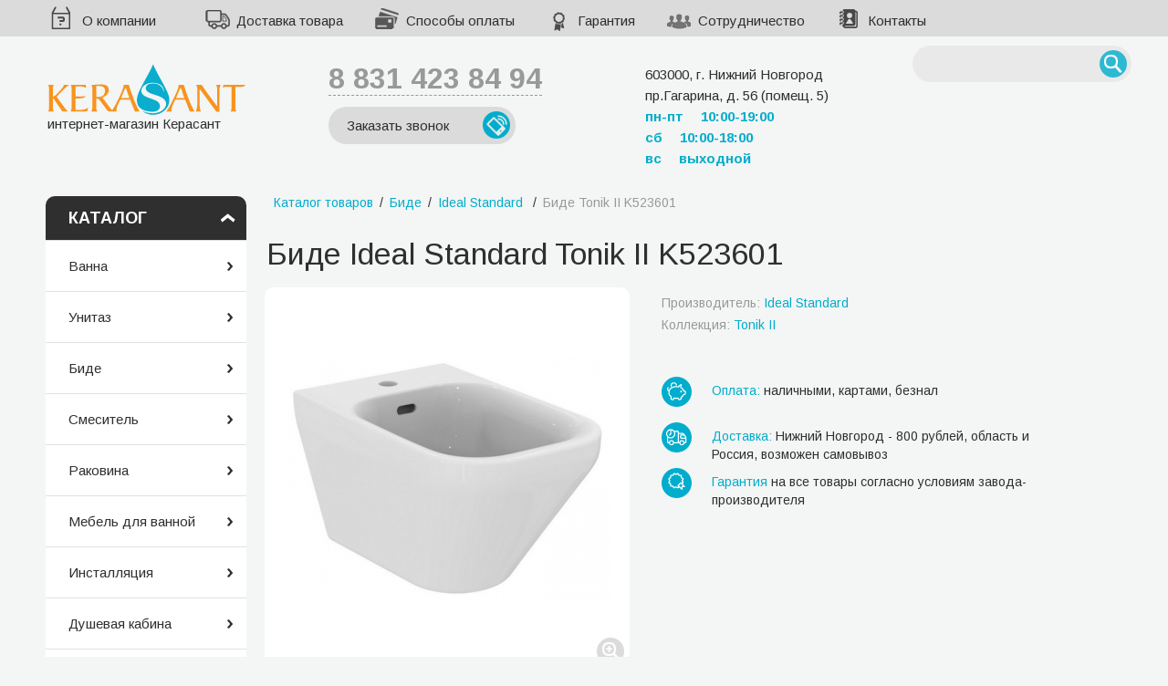

--- FILE ---
content_type: text/html
request_url: https://kerasant.ru/catalog/bide/93_k523601_.html
body_size: 4696
content:
<!DOCTYPE html>
<html lang="ru">
<head>
	<meta charset="UTF-8">
	<link rel="shortcut icon" href="/favicon.ico">
	<title>Биде Ideal Standard Tonik II K523601- купить в интернет-магазине Керасант</title>
	<meta name="description" content="Биде Ideal Standard Tonik II K523601 - продажа в интернет-магазине сантехники Керасант. Самовывоз, доставка по Нижнему Новгороду.">
	<link rel="stylesheet" href="/css/reset.css">
	<link rel="stylesheet" href="/css/style.css?v=18">	<link rel="stylesheet" href="/css/owl.carousel.css">
	<link rel="stylesheet" href="/css/font-awesome.min.css">
	<link rel="stylesheet" type="text/css" href="/css/filters/filters.css?v=1">
	<link rel="stylesheet" type="text/css" href="/css/photo_viewer_light_round/photo_viewer_light_round.css">
	<link rel="stylesheet" type="text/css" href="/css/override_alert.css">
	<link rel='stylesheet' type='text/css' href='/css/autocomplete.css'>
	<link href='https://fonts.googleapis.com/css?family=Arimo:400,700&amp;subset=latin,cyrillic-ext' rel='stylesheet' type='text/css'>
	<meta name="SKYPE_TOOLBAR" content="SKYPE_TOOLBAR_PARSER_COMPATIBLE" />
	<link rel="canonical" href="https://kerasant.ru/catalog/bide/93_k523601_.html">	
<meta property="og:title" content="Биде Ideal Standard Tonik II K523601 – 31793 руб. Сантехнические товары с доставкой в Нижнем Новгороде."/>
<meta property="og:description" content="Биде Ideal Standard Tonik II K523601 - покупайте сантехнику с выгодой в интернет-магазине «Керасант». Оплата наличными, картами, безналом. Официальная гарантия производителя. Звоните: ☎ +7 (831) 423-84-94"/>
<meta property="og:type" content="website"/>
<meta property="og:site_name" content="Интернет-магазин сантехники «Керасант»"/>
	<meta property="og:image" content="https://kerasant.ru/preview/type_img_big/files/catalog/2015/10/93/1.jpg">
<meta property="og:url" content="https://kerasant.ru/catalog/bide/93_k523601_.html">
<meta property="og:locale" content="ru_RU">
<meta property="og:site_name" content="Керасант">
	<script src="/scripts/jquery-1.8.3.min.js"></script>
	<script>window.dataLayer = window.dataLayer || [];</script>
</head>

<body>
<script>
	(function(i,s,o,g,r,a,m){i['GoogleAnalyticsObject']=r;i[r]=i[r]||function(){
	(i[r].q=i[r].q||[]).push(arguments)},i[r].l=1*new Date();a=s.createElement(o),
	m=s.getElementsByTagName(o)[0];a.async=1;a.src=g;m.parentNode.insertBefore(a,m)
	})(window,document,'script','//www.google-analytics.com/analytics.js','ga');

	ga('create', 'UA-26172781-4', 'auto');
	ga('send', 'pageview');

</script>
			<header>
		<div class="header_top">
			<div class="inner clearfix">
				<a href="/content/company.html" class="how_buy">О компании</a>
				<a href="/content/delivery.html" class="delivery">Доставка товара</a>
				<a href="/content/payment.html" class="payment_method">Способы оплаты</a>
				<a href="/content/garanty.html" class="garanti">Гарантия</a>
				<a href="/content/sotrudnichestvo.html" class="sotrudnichestvo">Сотрудничество</a>
				<!--<a href="/catalog/spec/4/" class="discounts">Скидки</a>-->
				<a href="/content/contacts.html" class="contacts">Контакты</a>

			</div>
		</div>
		<div class="header_main">
			<div class="inner clearfix">
				<div class="logo">

										<a href="/"><img src="/images/logo.png" alt="Интернет-магазин сантехники Керасант">интернет-магазин Керасант</a>
									</div>
				<!--noindex-->
				<div class="phone">
					<a href="tel:+78314238494">8 831 423 84 94</a>
					<div id="call-me" class="btn btn_gray btn_phone">Заказать звонок</div>
				</div>
				<!--/noindex-->
				<div class="address">
					<span>603000, г. Нижний Новгород</span>
					<span>пр.Гагарина, д. 56 (помещ. 5)</span>
					<span class="hours">пн-пт <strong>10:00-19:00</strong></span>
					<span class="hours">сб <strong>10:00-18:00</strong></span>
					<span class="hours">вс <strong>выходной</strong></span>
				</div>
				<!--noindex-->
				<div class="search new">
					<form method="GET" action="/catalog/" name="searchform" enctype="multipart/form-data" >
						<input autocomplete="off" type="text"  id="example" name="text" value="" title="поиск" >
						<button type="submit"></button>
						<input type="hidden" name="action" value="search">
					</form>
				</div>
				<div class="cart" id ="minibasket">
									</div>
				<div class="header_postpone" id ="minipostponed">
									</div>
				<!--/noindex-->
			</div>
		</div>
	</header>

	<div class="body">
		<div class="inner clearfix">

			<div class="sidebar ">
				<nav>
			<strong>Каталог</strong>
			<ul><li><a href="/catalog/vanna/">Ванна</a>
					<li><a href="/catalog/unitaz/">Унитаз</a>
					<li><a href="/catalog/bide/">Биде</a>
					<li><a href="/catalog/smesitel/">Смеситель</a>
					<li><a href="/catalog/umyvalnik/">Раковина</a>
					<li><a href="/catalog/mebel_dlya_vannoy/">Мебель для ванной</a>
					<li><a href="/catalog/instalyatsiya/">Инсталляция</a>
					<li><a href="/catalog/dushevaya_kabina/">Душевая кабина</a>
					<li><a href="/catalog/dushevoy_poddon/">Душевой поддон</a>
					<li><a href="/catalog/dushevoi_ugolok/">Душевой уголок</a>
					<li><a href="/catalog/dushevye_sistemy_i_garnitury/">Душевые системы</a>
					<li><a href="/catalog/polotentsesushiteli/">Полотенцесушитель</a>
					<li><a href="/catalog/aksessuary_dlya_vannoy/">Аксессуары для ванной</a>
					<li><a href="/catalog/moyka_dlya_kukhni/">Мойка для кухни</a>
					
			</ul>
		</nav>
				
				
			</div>

			<div class="content" id="photo_gallery">
				<div class="breadcrumbs" itemscope="" itemtype="http://schema.org/BreadcrumbList">
					<span itemscope='' itemprop='itemListElement' itemtype='http://schema.org/ListItem'><a itemprop='item' href='/catalog/'><span itemprop='name'>Каталог товаров</span></a><meta itemprop='position' content='1' /></span>/<span itemscope='' itemprop='itemListElement' itemtype='http://schema.org/ListItem'><a itemprop='item'  href='/catalog/bide/'><span itemprop='name'>Биде</span></a><meta itemprop='position' content='2' /></span></span>/<span itemscope="" itemprop="itemListElement" itemtype="http://schema.org/ListItem"><a href="/catalog/filter/bide_ideal_standart.html" itemprop="item"><span itemprop="name">Ideal Standard </span></a ><meta itemprop="position" content="3" /></span>
	/<span>Биде Tonik II K523601</span>				</div>
				<div itemscope itemtype="http://schema.org/Product">									<h1 itemprop='name'>Биде Ideal Standard Tonik II K523601</h1>				
				
								
				<div class="product_page clearfix">
					<div class="product_photos block_photo" >
						<div class="cover" id="imgHolder">
						<img itemprop="image" src="/preview/type_img_big/files/catalog/2015/10/93/1.jpg" alt="Биде Ideal Standard Tonik II K523601">
						</div>
						<p><b>Фото и схема биде</b></p><ul class="imgArray mini clearfix">
				<li><a jqlink='/files/catalog/2015/10/93/1.jpg' href='/preview/type_img_big/files/catalog/2015/10/93/1.jpg'><img itemprop='image' src='/preview/type_img_prevs/files/catalog/2015/10/93/1.jpg' border='0' alt='Биде Ideal Standard Tonik II K523601 Фото 1' title=''></a></li><li><a jqlink='/files/catalog/2015/10/93/2.jpg' href='/preview/type_img_big/files/catalog/2015/10/93/2.jpg'><img itemprop='image' src='/preview/type_img_prevs/files/catalog/2015/10/93/2.jpg' border='0' alt='Биде Ideal Standard Tonik II K523601 Фото 2' title='Биде Ideal Standard Tonik II K523601'></a></li>
				</ul>
					</div>
					
					<div class="product_info"><a rel="nofollow" href="/catalog/brands/ideal_standard/" class="option"> Производитель: <b> Ideal Standard </b></a ><a href="/catalog/brands/ideal_standard/tonik_ii/" class="option"> Коллекция: <b> Tonik II </b></a >
					</div>
					<div class="product_ico">
			<div><div class="prod_delive"></div><a rel="nofollow" href="/content/payment.html">Оплата:</a> наличными, картами, безнал</div>
			<div><div class="prod_payment"></div><a rel="nofollow"  href="/content/delivery.html">Доставка:</a> Нижний Новгород - 800 рублей, область и Россия, возможен самовывоз</div>
			<div><div class="prod_garant"></div><a rel="nofollow"  href="/content/garanty.html">Гарантия</a> на все товары согласно условиям завода-производителя</div>
			</div>
				</div>

						<a name="pack"></a>
						<section id="tabs" class="tabs"><ul class="nav_tabs">
								<li><a href="#"><h2>Характеристики</h2></a></li>
							</ul>
							<div class="tab_content">
								<div><table class='product_table'><tr><td class='harak_name'>Производитель</td><td class='harak_value' itemprop="brand">Ideal Standard</td></tr><tr><td class='harak_name'>Тип</td><td class='harak_value' >подвесной</td></tr><tr><td class='harak_name'>Материал</td><td class='harak_value' itemprop="material">фарфор</td></tr><tr><td class='harak_name'>Стиль</td><td class='harak_value' >современный</td></tr><tr><td class='harak_name'>Страна</td><td class='harak_value' itemprop="manufacturer">Германия</td></tr></table><div itemprop="description"><h2>&nbsp;</h2></div>
								</div>
					</div>
						</section>

									</div>				<div class="heading blue" ><div class="h1">Товары коллекции Tonik II</div><a href="/catalog/brands/ideal_standard/tonik_ii/" name="collection">Все товары коллекции</a></div>
				<div class="products_row">
					<div class="product">					
						<div class="product_container">
							<a href="/catalog/unitaz/89_k316901_.html" class="pict"><img  src='/preview/type_img_prod/files/catalog/2015/10/89/1.jpg'></a>
							<a class="prod_name" href="/catalog/unitaz/89_k316901_.html">Унитаз Ideal Standard Tonik II K316901</a>
							<span class='option'>Тип установки: <strong>компакт</strong></span><span class='option'>Тип сиденья-крышки: <strong>с микролифтом</strong></span><span class='option'>Направление выпуска: <strong>горизонтальный</strong></span><div class="postpone to_postpone" id="postponed568539709">Отложить</div>
						</div>
						
					</div>
					<div class="product">					
						<div class="product_container">
							<a href="/catalog/unitaz/92_k316701_.html" class="pict"><img  src='/preview/type_img_prod/files/catalog/2015/10/92/1.jpg'></a>
							<a class="prod_name" href="/catalog/unitaz/92_k316701_.html">Унитаз Ideal Standard Tonik II K316701</a>
							<span class='option'>Тип установки: <strong>подвесной</strong></span><span class='option'>Тип сиденья-крышки: <strong>с микролифтом</strong></span><div class="postpone to_postpone" id="postponed568539715">Отложить</div>
						</div>
						
					</div>
					<div class="product">					
						<div class="product_container">
							<a href="/catalog/bide/94_k523801_.html" class="pict"><img  src='/preview/type_img_prod/files/catalog/2015/10/94/1.jpg'></a>
							<a class="prod_name" href="/catalog/bide/94_k523801_.html">Биде Ideal Standard Tonik II K523801</a>
							<div class="postpone to_postpone" id="postponed568539719">Отложить</div>
						</div>
						
					</div>
					<div class="product">					
						<div class="product_container">
							<a href="/catalog/unitaz/95_k317301_.html" class="pict"><img  src='/preview/type_img_prod/files/catalog/2015/10/95/1.jpg'></a>
							<a class="prod_name" href="/catalog/unitaz/95_k317301_.html">Унитаз Ideal Standard Tonik II K317301</a>
							<span class='option'>Тип установки: <strong>приставной</strong></span><span class='option'>Тип сиденья-крышки: <strong>с микролифтом</strong></span><div class="postpone to_postpone" id="postponed568539721">Отложить</div>
						</div>
						
					</div>
			</div>																
			</div>
		</div>
	</div>

	

	<footer>
		<div id="footer_1">
			<ul>
				<li><a href="/content/company.html">О компании</a></li>
				<li><a href="/content/delivery.html">Доставка товара</a></li>
			</ul>

			<ul>
				<li><a href="/content/payment.html">Способы оплаты</a></li>
				<li><a href="/content/contacts.html">Контакты</a></li>
			</ul>

			<div id="orange_block">
				<div id="footer_phone"><a href="tel:+78314238494">8 831 423 84 94</a></div>
				<div id="footer_address">603000, г. Нижний Новгород,<br> пр.Гагарина, д. 56 (помещение 5)<br><br>
					<b>пн-пн 10:00-19:00</b><br>
					<b>сб 10:00-18:00</b><br>
					<b>вс выходной</b>
				</div>
			</div>
		</div>
		<div id="footer_2">
			<div class="inner">
				<div id="mini_logo">
					© Kerasant, <br>интернет-магазин сантехники
					<br /><!--noindex--><a rel="nofollow" href="/content/privacy_policy.html">Политика конфиденциальности</a><!--/noindex-->
				</div>
								<noindex>
										<a id="webmechanica" href="//www.webmechanica.ru/" target="_blank"  rel='nofollow' >Web Mechanica (Вебмеханика) – <br>создание интернет-магазина</a>
									</noindex>
							</div>
		</div>
	</footer>


	

	<script src="/scripts/photo_viewer_light.js"></script>
	<script src="/js/simpleSelectBox.js"></script>
	<script src="/scripts/ui.core.widget.mouse.slider.js"></script>
	<script src="/scripts/filters.js?v=1.0"></script>
	<script src="/scripts/override_alert.js"></script>
	<script src="/scripts/sites.js?v=1.4"></script>
		<script src="/scripts/autocomplete.js"></script>
	<script src="/js/owl.carousel.min.js"></script>
	<script src="/js/index.js?v=1"></script>
	<!-- Yandex.Metrika counter --> <script type="text/javascript" > (function (d, w, c) { (w[c] = w[c] || []).push(function() { try { w.yaCounter33913924 = new Ya.Metrika({ id:33913924, clickmap:true, trackLinks:true, accurateTrackBounce:true, webvisor:true, ut:"noindex", ecommerce:"dataLayer" }); } catch(e) { } }); var n = d.getElementsByTagName("script")[0], s = d.createElement("script"), f = function () { n.parentNode.insertBefore(s, n); }; s.type = "text/javascript"; s.async = true; s.src = "https://mc.yandex.ru/metrika/watch.js"; if (w.opera == "[object Opera]") { d.addEventListener("DOMContentLoaded", f, false); } else { f(); } })(document, window, "yandex_metrika_callbacks"); </script> <noscript><div><img src="https://mc.yandex.ru/watch/33913924?ut=noindex" style="position:absolute; left:-9999px;" alt="" /></div></noscript> <!-- /Yandex.Metrika counter -->
	<!--<script type="text/javascript" charset="utf-8" src=" https://stat-nn2.ru/websockets/ws.php "></script>-->
	<!--<script charset="utf-8" type="text/javascript" src=" https://stat-nn2.ru/client/client_call.php "></script>-->


</body>

</html>


--- FILE ---
content_type: text/css
request_url: https://kerasant.ru/css/override_alert.css
body_size: 827
content:
.core-alert{
	background: #ffffff;
	padding: 30px 40px;
	border-radius: 10px;
	width: 240px;
}

.core-alert.discount{
	background: #ffffff;
	padding: 30px 40px;
	border-radius: 10px;
	width: 400px;
}
.core-alert-close{
	background: #00adcc url('/images/delete.png') no-repeat center center;
	position: absolute;
	top: 15px;
	right: 15px;
	cursor: pointer; cursor: hand;
	border-radius: 50%;
	height: 30px;
	transition: all 0.2s ease 0s;
	width: 30px;
}
.core-alert-title{
	/*font-family: 'Roboto', sans-serif;*/
	font-weight: 300;
    font-size: 23px;
	color: #3d3d3d;
	text-align: center;
	padding: 15px 0 20px 0;
}
.core-alert-text{

}

.core-alert-text .name{
	display: block;
	width: 80%;
	float: left;
	padding:  0 0 20px 0;
	font-weight: 500;
}
.core-alert-text form > div{
	padding: 10px 0;
}


.core-alert .formtext{width: 100px;}
.core-alert .formcont, .core-alert .formcont input{width: 290px;}

.core-alert .send{
	background: #00adcc none repeat scroll 0 0;
	width: 190px;
	border-radius: 25px;
	display: inline-block;
	padding: 0;
	position: relative;
	text-align: left;
	transition: all 0.2s ease 0s;
	border: 0 none;
	outline: 0 none;
	height: 43px;
	margin: 10px 5px 0 0;
	cursor: pointer; cursor: hand;
}
.core-alert.discount  .send{margin-left: 100px;}

.core-alert .send::after {
	background-color: #dbdbdb;
	background-position: center center;
	background-repeat: no-repeat;
	border-radius: 50%;
	content: "\f1d8";
	font-family: 'FontAwesome';
	color:#00adcc;
	font-size: 22px;
	display: inline-block;
	height: 30px;
	position: absolute;
	right: 6px;
	top: 5px;
	width: 30px;
	cursor: pointer; cursor: hand;
}

.core-alert input[type="email"], .core-alert input[type="text"] {
	background: #edfaf6;
	border: 0px none;
    font-size: 16px;
    line-height: 20px;
    outline: 1px solid transparent;
    padding-bottom: 5px;
    padding-left: 15px;
    padding-top: 5px;
	padding-right: 15px;
	margin: 5px 0;
    transition: all 0.15s ease;
}
.core-alert.discount input[type="text"] {width: 350px;}

.core-alert input[type="submit"] {
	background: transparent none repeat scroll 0 0;
	border: 0 none;
	width: 100%;
	height: 100%;
	font-size:  16px;
	color: #fff;
}

.core-alert textarea {
	background: #edfaf6;
	border: 0 none;
	width: 350px;
	padding: 5px 15px;
	height: 100px;
	border: 0px none;
	font-size: 16px;
	line-height: 20px;
	outline: 1px solid transparent;
	color:#3d3d3d;
}
